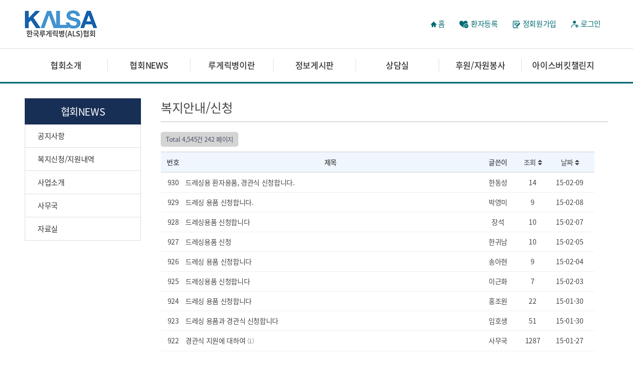

--- FILE ---
content_type: text/html; charset=utf-8
request_url: http://kalsa.org/bbs/board.php?bo_table=ALS_welfare&sst=wr_datetime&sod=desc&sop=and&page=242
body_size: 6510
content:
<!doctype html>
<html lang="ko">
<head>
<meta charset="utf-8">
<meta http-equiv="imagetoolbar" content="no">
<meta http-equiv="X-UA-Compatible" content="IE=edge">
<title>복지안내/신청 242 페이지 | 한국루게릭병(ALS)협회</title>
<link rel="stylesheet" href="http://kalsa.org/theme/basic/css/default.css?ver=171222">
<link rel="stylesheet" href="http://kalsa.org/skin/board/basic/style.css?ver=171222">
<!--[if lte IE 8]>
<script src="http://kalsa.org/js/html5.js"></script>
<![endif]-->
<script>
// 자바스크립트에서 사용하는 전역변수 선언
var g5_url       = "http://kalsa.org";
var g5_bbs_url   = "http://kalsa.org/bbs";
var g5_is_member = "";
var g5_is_admin  = "";
var g5_is_mobile = "";
var g5_bo_table  = "ALS_welfare";
var g5_sca       = "";
var g5_editor    = "smarteditor2";
var g5_cookie_domain = "";
</script>
<script src="http://kalsa.org/js/jquery-1.8.3.min.js"></script>
<script src="http://kalsa.org/js/jquery.menu.js?ver=171222"></script>
<script src="http://kalsa.org/js/common.js?ver=171222"></script>
<script src="http://kalsa.org/js/wrest.js?ver=171222"></script>
<script src="http://kalsa.org/js/placeholders.min.js"></script>
<script src="http://dmaps.daum.net/map_js_init/postcode.v2.js"></script>		
<link rel="stylesheet" href="http://kalsa.org/js/font-awesome/css/font-awesome.min.css">
</head>
<body>

<link rel="stylesheet" href="/css/contents.css">
<!--<script src="http://code.jquery.com/jquery-latest.min.js"></script>-->
<!-- [S]슬라이더 -->
<script type="text/javascript" src="/slick/slick.min.js"></script>
<script type="text/javascript" src="/slick/mainslick.js"></script>
<link rel="stylesheet" href="/slick/slick.css">
<link rel="stylesheet" href="/slick/slick-theme.css">
<!-- [E]슬라이더 -->
<header>
	
	<div class="width_wrap">
		<h1><a href="/"><img src="/images/main/logo.jpg" alt="" /></a></h1>
		<!--<div id="tnb"></div>-->
        <ul>
			<li><a href="/index.php"><span class="home_cion"></span>홈</a></li>


						<li class="pr_icon"><a href="/sub8/index2.php"><span class="patient_cion"></span>환자등록</a></li>
                       <!--<li><a href="http://kalsa.org/bbs/register.php">회원가입</a></li><i class="fa fa-user-plus" aria-hidden="true"></i> -->
		   <li class="rm_icon"><a href="/bbs/register.php"><span class="member_cion"></span>정회원가입</a></li>
            <li><a href="http://kalsa.org/bbs/login.php">로그인</a></li><!--<i class="fa fa-sign-in" aria-hidden="true"></i> -->
                    </ul>   
	</div>

	<nav>
	<div class="menu_bg" style="height: 250px; display: none;"></div>
		<ul>
			<li class="depth_add">
				<a href="/sub1/index1.php">협회소개</a>
				<ul style="height: 280px; display: none;">
					<li><a href="/sub1/index1.php">협회소개</a></li>
					<li><a href="/sub1/index2.php">인사말</a></li>
					<li><a href="/sub1/index3.php">연혁</a></li>
					<li><a href="/sub1/index4.php">정관</a></li>
					<li><a href="/sub1/index5.php">임원 및 연락처</a></li>
				</ul>
			</li>
			<li class="depth_add">
				<a href="/bbs/board.php?bo_table==ALS_notice">협회NEWS</a>
				<ul style="height: 280px; display: none;">
					<li><a href="/bbs/board.php?bo_table=ALS_notice">공지사항</a></li>
					<li><a href="/bbs/board.php?bo_table=ALS_welfare">복지신청/지원내역</a></li>
					<li><a href="/sub2/index3.php">사업소개</a></li>
					<li><a href="/bbs/board.php?bo_table=ALS_news">사무국</a></li>
					<li><a href="/bbs/board.php?bo_table=ALS_pds">자료실</a></li>
				</ul>
			</li>
			<li class="depth_add">
				<a href="/sub3/index1.php">루게릭병이란</a>
				<ul style="height: 280px; display: none;">
					<li><a href="/sub3/index1.php">루게릭병이란</a></li>
					<li><a href="/sub3/index2.php">발병원인</a></li>
					<li><a href="/sub3/index3.php">진행과정</a></li>
					<li><a href="/sub3/index4.php">진단방법</a></li>
					<li><a href="/sub3/index5.php">치료방법</a></li>
				</ul>
			</li>
			<li class="depth_add">
				<a href="/bbs/board.php?bo_table=INFO_news">정보게시판</a>
				<ul style="height: 250px; display: none;">
					<li><a href="/bbs/board.php?bo_table=INFO_news">ALS 관련소식</a></li>
					<li><a href="/bbs/board.php?bo_table=qa">자주하는 질문</a></li>
					<!--<li><a href="/bbs/board.php?bo_table=ALS_info">ALS 관련정보</a></li>-->
					<li><a href="/bbs/board.php?bo_table=BBS_freeboard">지부게시판</a></li>
					<li><a href="http://cafe.daum.net/alsfree/3O0Y" target="_blank">루게릭병네트워크</a></li>
					<li><a href="/bbs/board.php?bo_table=BOOK">환우들의 명저</a></li>
					<li><a href="/sub4/index5.php">관련사이트</a></li>
				</ul>
			</li>
			<li class="depth_add">
				<a href="/bbs/board.php?bo_table=MM_illness">상담실</a>
				<ul style="height: 280px; display: none;">
					<li><a href="/bbs/board.php?bo_table=MM_illness">질병상담</a></li>
					<li><a href="/bbs/board.php?bo_table=MM_rehabilitate">재활/호흡상담</a></li>
					<li><a href="/bbs/board.php?bo_table=MM_welfare">회무/외부공모</a></li>
				</ul>
			</li>
			<li class="depth_add">
				<a href="/sub6/index1.php">후원/자원봉사</a>
				<ul style="height: 280px; display: none;">
					<li><a href="/sub6/index1.php">후원신청</a></li>
					<li><a href="/sub6/index2.php">자원봉사신청</a></li>
					<li><a href="/bbs/board.php?bo_table=month">월별 후원자현항</a></li>
					<li><a href="/bbs/board.php?bo_table=souvenir">기부 기념품안내</a></li>
				</ul>
			</li>
			<li class="depth_add">
				<a href="/bbs/board.php?bo_table=SP_beauty" style="border-right: none;">아이스버킷챌린지</a>
				<ul style="height: 280px; display: none;">
					<li><a href="/bbs/board.php?bo_table=challenge">루트챌린지</a></li>

					<li><a href="/bbs/board.php?bo_table=SP_beauty">아이스버킷챌린지 소식</a></li>
					<li><a href="/bbs/board.php?bo_table=ice_letter">아이스버킷레터</a></li>
				</ul>
			</li>
		</ul>
	</nav>
</header>
	
<script>
$(document).ready(function() {
	// PC에서 스크롤 메뉴 고정
	var scrollOffset = $('nav').offset();
	$(window).scroll(function() {
		if ($(document).scrollTop() > scrollOffset.top) {
			$('nav').addClass('menu-fixed');
		}
		else {
			$('nav').removeClass('menu-fixed');
		}
	});
		

	$("nav > ul > li a").bind("mouseover focus click", function(e){
				
		if($(window).width() >= "1024" && (e.type == "mouseover" || e.type == "focus")) {
			var height_sub = $('nav > ul > li > ul').outerHeight(true);
			$('.menu_bg, nav > ul > li > ul').outerHeight(height_sub);
			$('nav > ul > li > ul, .menu_bg').slideDown();
			
			$('nav').on('mouseleave',function(){
				$('nav > ul > li > ul, .menu_bg').slideUp();
			});


		} else if($(window).width() < "1024" && e.type == "click") {
			var clickElement = $(this).next();
			
			$('nav ul li').removeClass('active');
			$(this).closest('li').addClass('active');
			
			if((clickElement.is('ul')) && (!clickElement.is(':visible'))) {
				$(this).closest("ul").find("ul").slideUp();
				clickElement.slideDown();
			}
			if($(this).closest('li').find('ul').children().length == 0) {
				return true;
			} else {
				return false;	
			}
		}
	});
	
	var height_sub = $('.schadule_service .schadule_wrap').outerHeight(true);
		$('.schadule_service .service_wrap').outerHeight(height_sub);
	
	
	// 모바일 메뉴
	$('header > .m_menu').click(function() {
		$(this).toggleClass('off');
		$('nav').slideToggle();
		$('nav > ul > li > ul').removeAttr("style");
	});
	
	// 사이즈 초기화
	$(window).resize(function() {
		$('nav').removeAttr("style"); 
		$('nav > ul > li > ul').removeAttr("style");
		$('.menu_bg').removeAttr("style");
		$('header > .m_menu').removeClass("off");
		$('nav > ul > li').removeClass("active");
		$('nav > ul > li > ul > li > ul').removeAttr("style");
	});
	
});


</script><style>
</style>
<style>

</style>
<section class="sub_title_bar"> 

</section>
<!-- <section cla
<!-- <section class="sub_menu"> -->
<!-- 	<div class="sub_menu_wrap"> -->
<!-- 		<ul class="sub_menu_kind"> -->
<!-- 			<li><a href="/index.php"><img src="/images/sub/home_icon.png" alt="홈 아이콘"></a></li> -->
<!-- 			<li class="js_t1"><span></span> -->
<!-- 				<ul> -->
<!-- 					<li><a href="/sub1/index1.php">협회소개</a></li> -->
<!-- 					<li><a href="/sub2/index1.php">협회NEWS</a></li> -->
<!-- 					<li><a href="/sub3/index1.php">루게릭병이란</a></li> -->
<!-- 					<li><a href="/bbs/board.php?bo_table=notice">정보게시판</a></li> -->
<!-- 					<li><a href="/sub1/index1.php">상담실</a></li> -->
<!-- 					<li><a href="/sub1/index1.php">후원/자원봉사</a></li> -->
<!-- 					<li><a href="/sub1/index1.php">아이스버킷챌린지</a></li> -->
<!-- 				</ul> -->
<!-- 			</li> -->
<!-- 			<li class="js_t2"><span></span> -->
<!-- 				<ul> -->
<!-- 					<li><a href="/bbs/board.php?bo_table=ALS_notice">공지사항</a></li> -->
<!-- 					<li><a href="/bbs/board.php?bo_table=ALS_welfare">복지안내/신청</a></li> -->
<!-- 					<li><a href="/sub2/index3.php">사업소개</a></li> -->
<!-- 					<li><a href="/bbs/board.php?bo_table=ALS_news">사무국</a></li> -->
<!-- 					<li><a href="/bbs/board.php?bo_table=ALS_pds">자료실</a></li> -->
<!-- 				</ul> -->
<!-- 			</li> -->
<!-- 		</ul> -->
<!-- 	</div> -->
<!-- </section> -->
<script>
$(document).ready(function () {
   $(".js_t1 span").text("협회NEWS"); 
   $(".js_t2 span").text("복지안내/신청");
});
</script>

<section class="sub_section">
	<div class="sub_width">
				<aside class="lnb">
			<div>
				<strong>협회NEWS</strong>
			</div>
			<ul>
				<li><a href="/bbs/board.php?bo_table=ALS_notice">공지사항</a></li>
				<li><a href="/bbs/board.php?bo_table=ALS_welfare">복지신청/지원내역</a></li>
				<li><a href="/sub2/index3.php">사업소개</a></li>
				<li><a href="/bbs/board.php?bo_table=ALS_news">사무국</a></li>
				<li><a href="/bbs/board.php?bo_table=ALS_pds">자료실</a></li>
			</ul>
		</aside>			<div class="contents_wrap">
			<h1 class="sub_title">복지안내/신청</h1>


<!-- 게시판 목록 시작 { -->
<div id="bo_list" style="width:97%">


    <!-- 게시판 페이지 정보 및 버튼 시작 { -->
    <div id="bo_btn_top">
        <div id="bo_list_total">
            <span>Total 4,545건</span>
            242 페이지
        </div>

            </div>
    <!-- } 게시판 페이지 정보 및 버튼 끝 -->

    <!-- 게시판 카테고리 시작 { -->
        <!-- } 게시판 카테고리 끝 -->

    <form name="fboardlist" id="fboardlist" action="./board_list_update.php" onsubmit="return fboardlist_submit(this);" method="post">
    <input type="hidden" name="bo_table" value="ALS_welfare">
    <input type="hidden" name="sfl" value="">
    <input type="hidden" name="stx" value="">
    <input type="hidden" name="spt" value="">
    <input type="hidden" name="sca" value="">
    <input type="hidden" name="sst" value="wr_datetime">
    <input type="hidden" name="sod" value="desc">
    <input type="hidden" name="page" value="242">
    <input type="hidden" name="sw" value="">

    <div class="tbl_head01 tbl_wrap">
        <table>
        <caption>복지안내/신청 목록</caption>
        <thead>
        <tr>
                        <th scope="col">번호</th>
            <th scope="col">제목</th>
            <th scope="col">글쓴이</th>
            <th scope="col"><a href="/bbs/board.php?bo_table=ALS_welfare&amp;sop=and&amp;sst=wr_hit&amp;sod=desc&amp;sfl=&amp;stx=&amp;sca=&amp;page=242">조회 <i class="fa fa-sort" aria-hidden="true"></i></a></th>
                                    <th scope="col"><a href="/bbs/board.php?bo_table=ALS_welfare&amp;sop=and&amp;sst=wr_datetime&amp;sod=asc&amp;sfl=&amp;stx=&amp;sca=&amp;page=242">날짜  <i class="fa fa-sort" aria-hidden="true"></i></a></th>
        </tr>
        </thead>
        <tbody>
                <tr class="">
                        <td class="td_num2"><!-- <i class="fa fa-bullhorn" aria-hidden="true"></i> -->
            930            </td>

            <td class="td_subject" style="padding-left:0px">
                                <div class="bo_tit">
                    
                    <a href="http://kalsa.org/bbs/board.php?bo_table=ALS_welfare&amp;wr_id=1145&amp;sst=wr_datetime&amp;sod=desc&amp;sop=and&amp;page=242">
                                                                        드레싱용 환자용품, 경관식 신청합니다.                       

                                                            </a>
                </div>

            </td>
            <td class="td_name sv_use"><span class="sv_member">한동성</span></td>
            <td class="td_num">14</td>
                                    <td class="td_datetime">15-02-09</td>

        </tr>
                <tr class="">
                        <td class="td_num2"><!-- <i class="fa fa-bullhorn" aria-hidden="true"></i> -->
            929            </td>

            <td class="td_subject" style="padding-left:0px">
                                <div class="bo_tit">
                    
                    <a href="http://kalsa.org/bbs/board.php?bo_table=ALS_welfare&amp;wr_id=1144&amp;sst=wr_datetime&amp;sod=desc&amp;sop=and&amp;page=242">
                                                                        드레싱 용품 신청합니다.                       

                                                            </a>
                </div>

            </td>
            <td class="td_name sv_use"><span class="sv_member">박영미</span></td>
            <td class="td_num">9</td>
                                    <td class="td_datetime">15-02-08</td>

        </tr>
                <tr class="">
                        <td class="td_num2"><!-- <i class="fa fa-bullhorn" aria-hidden="true"></i> -->
            928            </td>

            <td class="td_subject" style="padding-left:0px">
                                <div class="bo_tit">
                    
                    <a href="http://kalsa.org/bbs/board.php?bo_table=ALS_welfare&amp;wr_id=1143&amp;sst=wr_datetime&amp;sod=desc&amp;sop=and&amp;page=242">
                                                                        드레싱용품 신청합니다                       

                                                            </a>
                </div>

            </td>
            <td class="td_name sv_use"><span class="sv_member">장석</span></td>
            <td class="td_num">10</td>
                                    <td class="td_datetime">15-02-07</td>

        </tr>
                <tr class="">
                        <td class="td_num2"><!-- <i class="fa fa-bullhorn" aria-hidden="true"></i> -->
            927            </td>

            <td class="td_subject" style="padding-left:0px">
                                <div class="bo_tit">
                    
                    <a href="http://kalsa.org/bbs/board.php?bo_table=ALS_welfare&amp;wr_id=1141&amp;sst=wr_datetime&amp;sod=desc&amp;sop=and&amp;page=242">
                                                                        드레싱용품 신청                       

                                                            </a>
                </div>

            </td>
            <td class="td_name sv_use"><span class="sv_member">한귀남</span></td>
            <td class="td_num">10</td>
                                    <td class="td_datetime">15-02-05</td>

        </tr>
                <tr class="">
                        <td class="td_num2"><!-- <i class="fa fa-bullhorn" aria-hidden="true"></i> -->
            926            </td>

            <td class="td_subject" style="padding-left:0px">
                                <div class="bo_tit">
                    
                    <a href="http://kalsa.org/bbs/board.php?bo_table=ALS_welfare&amp;wr_id=1140&amp;sst=wr_datetime&amp;sod=desc&amp;sop=and&amp;page=242">
                                                                        드레싱 용품 신청합니다                       

                                                            </a>
                </div>

            </td>
            <td class="td_name sv_use"><span class="sv_member">송아현</span></td>
            <td class="td_num">9</td>
                                    <td class="td_datetime">15-02-04</td>

        </tr>
                <tr class="">
                        <td class="td_num2"><!-- <i class="fa fa-bullhorn" aria-hidden="true"></i> -->
            925            </td>

            <td class="td_subject" style="padding-left:0px">
                                <div class="bo_tit">
                    
                    <a href="http://kalsa.org/bbs/board.php?bo_table=ALS_welfare&amp;wr_id=1139&amp;sst=wr_datetime&amp;sod=desc&amp;sop=and&amp;page=242">
                                                                        드레싱용품 신청합니다                       

                                                            </a>
                </div>

            </td>
            <td class="td_name sv_use"><span class="sv_member">이근화</span></td>
            <td class="td_num">7</td>
                                    <td class="td_datetime">15-02-03</td>

        </tr>
                <tr class="">
                        <td class="td_num2"><!-- <i class="fa fa-bullhorn" aria-hidden="true"></i> -->
            924            </td>

            <td class="td_subject" style="padding-left:0px">
                                <div class="bo_tit">
                    
                    <a href="http://kalsa.org/bbs/board.php?bo_table=ALS_welfare&amp;wr_id=1137&amp;sst=wr_datetime&amp;sod=desc&amp;sop=and&amp;page=242">
                                                                        드레싱 용품 신청합니다                       

                                                            </a>
                </div>

            </td>
            <td class="td_name sv_use"><span class="sv_member">홍조원</span></td>
            <td class="td_num">22</td>
                                    <td class="td_datetime">15-01-30</td>

        </tr>
                <tr class="">
                        <td class="td_num2"><!-- <i class="fa fa-bullhorn" aria-hidden="true"></i> -->
            923            </td>

            <td class="td_subject" style="padding-left:0px">
                                <div class="bo_tit">
                    
                    <a href="http://kalsa.org/bbs/board.php?bo_table=ALS_welfare&amp;wr_id=1136&amp;sst=wr_datetime&amp;sod=desc&amp;sop=and&amp;page=242">
                                                                        드레싱 용품과 경관식 신청합니다                       

                                                            </a>
                </div>

            </td>
            <td class="td_name sv_use"><span class="sv_member">임호생</span></td>
            <td class="td_num">51</td>
                                    <td class="td_datetime">15-01-30</td>

        </tr>
                <tr class="">
                        <td class="td_num2"><!-- <i class="fa fa-bullhorn" aria-hidden="true"></i> -->
            922            </td>

            <td class="td_subject" style="padding-left:0px">
                                <div class="bo_tit">
                    
                    <a href="http://kalsa.org/bbs/board.php?bo_table=ALS_welfare&amp;wr_id=1134&amp;sst=wr_datetime&amp;sod=desc&amp;sop=and&amp;page=242">
                                                                        경관식 지원에 대하여                       

                                        <span style="font-size: 12px; color: #888;">(1)</span>                    </a>
                </div>

            </td>
            <td class="td_name sv_use"><span class="sv_member">사무국</span></td>
            <td class="td_num">1287</td>
                                    <td class="td_datetime">15-01-27</td>

        </tr>
                <tr class="">
                        <td class="td_num2"><!-- <i class="fa fa-bullhorn" aria-hidden="true"></i> -->
            921            </td>

            <td class="td_subject" style="padding-left:0px">
                                <div class="bo_tit">
                    
                    <a href="http://kalsa.org/bbs/board.php?bo_table=ALS_welfare&amp;wr_id=1132&amp;sst=wr_datetime&amp;sod=desc&amp;sop=and&amp;page=242">
                                                                        2015년 1월 2월 3월 경관식무상지원, 환우 명단입니다.                       

                                                            </a>
                </div>

            </td>
            <td class="td_name sv_use"><span class="sv_member">사무국</span></td>
            <td class="td_num">155</td>
                                    <td class="td_datetime">15-01-27</td>

        </tr>
                <tr class="">
                        <td class="td_num2"><!-- <i class="fa fa-bullhorn" aria-hidden="true"></i> -->
            920            </td>

            <td class="td_subject" style="padding-left:0px">
                                <div class="bo_tit">
                    
                    <a href="http://kalsa.org/bbs/board.php?bo_table=ALS_welfare&amp;wr_id=1131&amp;sst=wr_datetime&amp;sod=desc&amp;sop=and&amp;page=242">
                                                                        혹시 몰라 다시 신청합니다                       

                                                            </a>
                </div>

            </td>
            <td class="td_name sv_use"><span class="sv_member">홍병희</span></td>
            <td class="td_num">21</td>
                                    <td class="td_datetime">15-01-27</td>

        </tr>
                <tr class="">
                        <td class="td_num2"><!-- <i class="fa fa-bullhorn" aria-hidden="true"></i> -->
            919            </td>

            <td class="td_subject" style="padding-left:0px">
                                <div class="bo_tit">
                    
                    <a href="http://kalsa.org/bbs/board.php?bo_table=ALS_welfare&amp;wr_id=1130&amp;sst=wr_datetime&amp;sod=desc&amp;sop=and&amp;page=242">
                                                                        드레싱용품 신청합니다.                       

                                                            </a>
                </div>

            </td>
            <td class="td_name sv_use"><span class="sv_member">이홍</span></td>
            <td class="td_num">10</td>
                                    <td class="td_datetime">15-01-27</td>

        </tr>
                <tr class="">
                        <td class="td_num2"><!-- <i class="fa fa-bullhorn" aria-hidden="true"></i> -->
            918            </td>

            <td class="td_subject" style="padding-left:0px">
                                <div class="bo_tit">
                    
                    <a href="http://kalsa.org/bbs/board.php?bo_table=ALS_welfare&amp;wr_id=1129&amp;sst=wr_datetime&amp;sod=desc&amp;sop=and&amp;page=242">
                                                                        드레싱용품 신청합니다.                       

                                                            </a>
                </div>

            </td>
            <td class="td_name sv_use"><span class="sv_member">유재옥</span></td>
            <td class="td_num">9</td>
                                    <td class="td_datetime">15-01-26</td>

        </tr>
                <tr class="">
                        <td class="td_num2"><!-- <i class="fa fa-bullhorn" aria-hidden="true"></i> -->
            917            </td>

            <td class="td_subject" style="padding-left:0px">
                                <div class="bo_tit">
                    
                    <a href="http://kalsa.org/bbs/board.php?bo_table=ALS_welfare&amp;wr_id=1128&amp;sst=wr_datetime&amp;sod=desc&amp;sop=and&amp;page=242">
                                                                        드레싱용품신청합니다                       

                                                            </a>
                </div>

            </td>
            <td class="td_name sv_use"><span class="sv_member">김옥천</span></td>
            <td class="td_num">8</td>
                                    <td class="td_datetime">15-01-26</td>

        </tr>
                <tr class="">
                        <td class="td_num2"><!-- <i class="fa fa-bullhorn" aria-hidden="true"></i> -->
            916            </td>

            <td class="td_subject" style="padding-left:0px">
                                <div class="bo_tit">
                    
                    <a href="http://kalsa.org/bbs/board.php?bo_table=ALS_welfare&amp;wr_id=1127&amp;sst=wr_datetime&amp;sod=desc&amp;sop=and&amp;page=242">
                                                                        드레싱용품신청합니다!!!                       

                                                            </a>
                </div>

            </td>
            <td class="td_name sv_use"><span class="sv_member">김영회</span></td>
            <td class="td_num">5</td>
                                    <td class="td_datetime">15-01-26</td>

        </tr>
                        </tbody>
        </table>
    </div>

    
    </form>
     
       <!-- 게시판 검색 시작 { -->
    <fieldset id="bo_sch">
        <legend>게시물 검색</legend>

        <form name="fsearch" method="get">
        <input type="hidden" name="bo_table" value="ALS_welfare">
        <input type="hidden" name="sca" value="">
        <input type="hidden" name="sop" value="and">
        <label for="sfl" class="sound_only">검색대상</label>
        <select name="sfl" id="sfl">
            <option value="wr_subject">제목</option>
            <option value="wr_content">내용</option>
            <option value="wr_subject||wr_content">제목+내용</option>
            <option value="mb_id,1">회원아이디</option>
            <option value="mb_id,0">회원아이디(코)</option>
            <option value="wr_name,1">글쓴이</option>
            <option value="wr_name,0">글쓴이(코)</option>
        </select>
        <label for="stx" class="sound_only">검색어<strong class="sound_only"> 필수</strong></label>
        <input type="text" name="stx" value="" required id="stx" class="sch_input" size="25" maxlength="20" placeholder="검색어를 입력해주세요">
        <button type="submit" value="검색" class="sch_btn"><i class="fa fa-search" aria-hidden="true"></i><span class="sound_only">검색</span></button>
        </form>
    </fieldset>
    <!-- } 게시판 검색 끝 -->   
</div>




<!-- 페이지 -->
<nav class="pg_wrap"><span class="pg"><a href="./board.php?bo_table=ALS_welfare&amp;sst=wr_datetime&amp;sod=desc&amp;sop=and&amp;page=1" class="pg_page pg_start">처음</a>
<a href="./board.php?bo_table=ALS_welfare&amp;sst=wr_datetime&amp;sod=desc&amp;sop=and&amp;page=240" class="pg_page pg_prev">이전</a>
<a href="./board.php?bo_table=ALS_welfare&amp;sst=wr_datetime&amp;sod=desc&amp;sop=and&amp;page=241" class="pg_page">241<span class="sound_only">페이지</span></a>
<span class="sound_only">열린</span><strong class="pg_current">242</strong><span class="sound_only">페이지</span>
<a href="./board.php?bo_table=ALS_welfare&amp;sst=wr_datetime&amp;sod=desc&amp;sop=and&amp;page=243" class="pg_page">243<span class="sound_only">페이지</span></a>
<a href="./board.php?bo_table=ALS_welfare&amp;sst=wr_datetime&amp;sod=desc&amp;sop=and&amp;page=244" class="pg_page">244<span class="sound_only">페이지</span></a>
<a href="./board.php?bo_table=ALS_welfare&amp;sst=wr_datetime&amp;sod=desc&amp;sop=and&amp;page=245" class="pg_page">245<span class="sound_only">페이지</span></a>
<a href="./board.php?bo_table=ALS_welfare&amp;sst=wr_datetime&amp;sod=desc&amp;sop=and&amp;page=246" class="pg_page">246<span class="sound_only">페이지</span></a>
<a href="./board.php?bo_table=ALS_welfare&amp;sst=wr_datetime&amp;sod=desc&amp;sop=and&amp;page=247" class="pg_page">247<span class="sound_only">페이지</span></a>
<a href="./board.php?bo_table=ALS_welfare&amp;sst=wr_datetime&amp;sod=desc&amp;sop=and&amp;page=248" class="pg_page">248<span class="sound_only">페이지</span></a>
<a href="./board.php?bo_table=ALS_welfare&amp;sst=wr_datetime&amp;sod=desc&amp;sop=and&amp;page=249" class="pg_page">249<span class="sound_only">페이지</span></a>
<a href="./board.php?bo_table=ALS_welfare&amp;sst=wr_datetime&amp;sod=desc&amp;sop=and&amp;page=250" class="pg_page">250<span class="sound_only">페이지</span></a>
<a href="./board.php?bo_table=ALS_welfare&amp;sst=wr_datetime&amp;sod=desc&amp;sop=and&amp;page=251" class="pg_page pg_next">다음</a>
<a href="./board.php?bo_table=ALS_welfare&amp;sst=wr_datetime&amp;sod=desc&amp;sop=and&amp;page=303" class="pg_page pg_end">맨끝</a>
</span></nav>

<!-- } 게시판 목록 끝 -->
	</div>
</section>
			

<!-- 하단 시작 { -->
<footer>
	<div class="handling_policy">
		<div class="policy_hr">
			<ul class="footer_left">
				<li><a href="/bbs/content.php?co_id=privacy" style="color:#1460ad; font-weight:400">개인정보취급방침</a></li>
				<li><a href="/bbs/content.php?co_id=provision">이용약관</a></li>
			</ul>
			<ul class="footer_right">
				<li><a href="http://cafe.daum.net/alsfree/3O0Y" target="_blank"><img src="/images/main/footer_link1.jpg" alt="" /></a></li>
				<li><a href="https://happylog.naver.com/kalsa.do" target="_blank"><img src="/images/main/footer_link2.jpg" alt="" /></a></li>
				<li><a href="/sub4/index5.php">관련사이트</a></li>
			</ul>
		</div>
	</div>
	<div class="width_wrap">
		<div class="address">
			<img src="/images/main/footer_logo.jpg" alt="" />
			<p>회장 : 성정준ㅣ주소 : 서울시 성북구 동소문로 47 부라다 510호 ㅣ Tel 02-741-3773<br />
					E-mail : kalsa2001@naver.com ㅣ 개인정보관리책임자 : 조광희<br />
					Copyright 2019 www.kalsa.org All rights reserved</p>
		</div>
	</div>
</footer>
<!--     <button type="button" id="top_btn"><i class="fa fa-arrow-up" aria-hidden="true"></i><span class="sound_only">상단으로</span></button> -->
<!--         <script> -->
<!--          -->
<!--         $(function() { -->
<!--             $("#top_btn").on("click", function() { -->
<!--                 $("html, body").animate({scrollTop:0}, '500'); -->
<!--                 return false; -->
<!--             }); -->
<!--         }); -->
<!--         </script> -->


<!-- } 하단 끝 -->

<script>
$(function() {
    // 폰트 리사이즈 쿠키있으면 실행
    font_resize("container", get_cookie("ck_font_resize_rmv_class"), get_cookie("ck_font_resize_add_class"));
});
</script>



<!-- ie6,7에서 사이드뷰가 게시판 목록에서 아래 사이드뷰에 가려지는 현상 수정 -->
<!--[if lte IE 7]>
<script>
$(function() {
    var $sv_use = $(".sv_use");
    var count = $sv_use.length;

    $sv_use.each(function() {
        $(this).css("z-index", count);
        $(this).css("position", "relative");
        count = count - 1;
    });
});
</script>
<![endif]-->

</body>
</html>

<!-- 사용스킨 : basic -->


--- FILE ---
content_type: text/css
request_url: http://kalsa.org/css/sub.css
body_size: 15326
content:
/* [S] 공통 */
section.sub_section {width:100%}
section.sub_section > div.sub_width {width:1180px; margin:0 auto}
section.sub_section > div.sub_width:after {content:""; display:block; clear:both}
section.sub_section > div.sub_width > div.contents_wrap {margin: 30px 0 0 40px;  display: inline-block; float: left; width:905px}
section.sub_section > div.sub_width > div.contents_wrap > h1.sub_title {font-size: 25px; border-bottom: 1px solid #bbb; padding-bottom: 10px; margin-bottom: 20px;}
section.sub_section > div.sub_width > div.contents_wrap > h1.sub_title > span {float: right; font-size: 13px; line-height: 37px;}
div.contents_wrap p {font-size: 15px; line-height: 1.4;font-weight: 300; color: #454545;}
.border_t {border-top:1px solid #ccc}
.border_b {border-bottom:1px solid #ccc}
.pd_l_45 {padding-left:45px}
.pd_l_10 {padding-left:10px}
.pd_l_15 {padding-left:15px}
section.sub_title_bar {width: 100%; margin-top: 67px; height: 4px; background-color: #006a72;}
/* [E] 공통 */

/* [S] 서브페이지 메뉴 */
section.sub_menu {width: 100%; padding-top: 67px; background-color: #f4f5f9; border-bottom: 1px solid #ddd;}
section.sub_menu > div.sub_menu_wrap {width: 1180px; margin: 0 auto;}
section.sub_menu > div.sub_menu_wrap > ul.sub_menu_kind:after {content:""; display:block; clear:both}
section.sub_menu > div.sub_menu_wrap > ul.sub_menu_kind > li:first-child {padding: 10px 15px; background-color: #82828f} 
section.sub_menu > div.sub_menu_wrap > ul.sub_menu_kind > li {float: left; font-size: 16px; padding: 10px 44px; border-left: 1px solid #ddd; color: #575761; font-weight: 300; position: relative; cursor: pointer;}
section.sub_menu > div.sub_menu_wrap > ul.sub_menu_kind > li:last-child {border-right: 1px solid #ddd;}
section.sub_menu > div.sub_menu_wrap > ul.sub_menu_kind > li:hover ul {display:block}
section.sub_menu > div.sub_menu_wrap > ul.sub_menu_kind > li > a > img {margin-top: 5px;}
section.sub_menu > div.sub_menu_wrap > ul.sub_menu_kind > li > ul {width: 100%; display: none; position: absolute; left: 0; top: 44px; z-index: 1;}
section.sub_menu > div.sub_menu_wrap > ul.sub_menu_kind > li > ul > li {background-color: #f4f5f9; }
section.sub_menu > div.sub_menu_wrap > ul.sub_menu_kind > li > ul > li:hover {background-color: #9393a2; color:#fff}
section.sub_menu > div.sub_menu_wrap > ul.sub_menu_kind > li > ul > li > a {display: block; text-align: center; font-size: 16px; font-weight: 300; padding: 10px 0;}
@media (max-width: 1180px) {
}
/* [S] 서브페이지 메뉴 */

/* [S] 서브페이지 왼족메뉴(lnb) */
aside.lnb {width: 235px; display: inline-block; float: left; margin-top: 30px;}
aside.lnb > div {background-color: #182f55;}
aside.lnb > div > strong {font-size: 20px; display: block; text-align: center; color: #fff; font-weight: 300; padding: 12px 0;}
aside.lnb > ul {}
aside.lnb > ul > li {border: 1px solid #ddd; border-top: none;}
aside.lnb > ul > li > a {font-size: 15px; display: block; padding: 12px 0 12px 25px; color: #333;}
aside.lnb > ul > li > a:hover {color: #999;background-color: #f4f5f9;}
/* [E] 서브페이지 왼족메뉴(lnb) */

/* [S] 협회소개 */
div.association_about {}
div.association_about > img {margin:20px 0}
div.association_about span.association_t_color01 {color:#6daedf; font-size: 24px; font-weight: 500}
div.association_about span.association_t_color02 {color:#ffa518; font-size: 18px;}
/* [E] 협회소개 */

/* [S] 연혁 */
div.history {}
div.history > h2 {font-size: 28px; font-weight: 300; color: #182f55;}
div.history > table.history_table {text-align: left;}
div.history > table.history_table tr {}
div.history > table.history_table tr > th, div.history > table.history_table tr > td {font-size: 15px; padding: 5px 0; padding-left: 10px;}
div.history > table.history_table tr > th {letter-spacing: 0; font-weight: 400; color: #6daedf;}
div.history > table.history_table tr > td {color: #454545;}
div.history > table.history_table tr > th.year_th {font-size: 24px; font-weight: 500; color: #182f55; padding-top: 20px;}
/* [E] 연혁 */

/* [S] 정관 */
div.constitution {}
div.constitution > h2 {margin: 40px 0 10px 0; font-size: 24px; font-weight: 400; color: #222;}
div.constitution > p > span {display:block}
div.constitution > p > span > span {display:block}
/* [E] 정관 */

/* [S] 임원및 연락처 */
div.executives {}
div.executives span.spn {text-align: right; display: block; font-size: 15px; color: #454545; font-weight: 400;}
div.executives > table.executives_contact {margin-top:20px}
div.executives > table.executives_contact tr {}
div.executives > table.executives_contact tr > th, div.executives > table.executives_contact tr > td {}
div.executives > table.executives_contact tr > th {font-size: 15px; padding: 10px 0 10px 10px; text-align: left;background-color: #deecfa; border-top: 2px solid #60b2ef; color: #182f55;}
div.executives > table.executives_contact tr > td {font-size: 15px; color: #454545; padding:10px 0 10px 10px; border: 1px solid #ccc; border-left: 0; border-right: 0;}
div.executives > table.executives_contact tr > td.blank_td {padding: 0; height: 25px; font-size: 0; background-color: #f7f7f7;}
/* [E] 임원및 연락처 */

/* [S] 루게릭병이란(서브페이지 대부분) */
div.als_contents > h2.tab_title {font-size: 22px; font-weight: 300; color: #182f55; margin-bottom: 20px;}
div.als_contents > ul.als_contents_Item {}
div.als_contents > ul.als_contents_Item {margin-bottom:30px}
div.als_contents > ul.als_contents_Item:after {content:""; display:block; clear:both}
div.als_contents > ul.als_contents_Item > li {width: 25%; float: left; text-align: center;}
div.als_contents > ul.als_contents_Item > li > a {display: block; font-size: 15px; padding: 10px; background-color: #bbb; border: 1px solid #fff;  border-left:0; color: #fff;}
div.als_contents > ul.als_contents_Item > li:nth-child(1) a {border-left:1px solid #ccc; border-radius: 10px 0 0 10px;}
div.als_contents > ul.als_contents_Item > li:nth-child(4) a {border-radius: 0 10px 10px 0;}
div.als_contents > ul.als_contents_Item > li > a:hover {color:#fff; background-color: #71b3e6;}
div.als_contents div.display_flex {display:flex; }
div.als_contents div.display_flex > img {}
div.als_contents > dl {margin-bottom:40px}
span.t_color50abf2 {color: #50abf2;}
span.t_colorffa518 {color:#ffa518}

div.als_contents > dl > dt {font-size: 16px; font-weight: 400; color: #6daedf; margin-bottom:5px}
div.als_contents > dl > dd {font-size: 15px; line-height: 1.6; color: #454545;}

div.contents_distinction {margin-bottom: 50px;}
div.contents_distinction > h3 {font-size: 16px; font-weight: 400; color: #6daedf; margin-bottom:5px}
div.contents_distinction > p {font-size: 15px; line-height: 1.6; color: #454545;}
div.explanation_box {margin-top: 15px; background-color: #f4f5f9; padding: 20px; border-radius: 5px;}
div.explanation_box > h4 {font-size: 15px; font-weight: 500; color: #333; margin-bottom: 5px;}
div.explanation_box > p {font-size: 15px; color: #555; margin-bottom: 10px;}

div.als_contents dl.before_bar dd {position: relative; padding-left: 10px; margin-left: 15px; margin-bottom: 7px; line-height:1.5}
div.als_contents dl.before_bar dd:before {content:"-"; display:block; position: absolute; left: 0;}
/* [E] 루게릭병이란(서브페이지 대부분) */

/* [S] 대중요법 표 */
table.sub3_5table {}
table.sub3_5table tr {}
table.sub3_5table tr > th, table.sub3_5table tr > td {font-size: 15px; text-align: left; border: 1px solid #ccc; padding: 10px;font-size: 15px; text-align: left; border: 1px solid #ccc; padding: 10px;}
table.sub3_5table tr > th {background-color: #fafafa; color: #3ea8fa; padding-left:20px}
table.sub3_5table tr > td {}
/* [E] 대중요법 표 */

/* [S] 후원신청 */
/** 라디오박스 디자인 **/
.webtong_radio {position: relative;margin-right: 40px;padding-bottom: 6px;display: inline-block}
.webtong_radio input[type="radio"] {position: absolute; width: 1px; height: 1px; padding: 0; margin: -1px; clip:rect(0,0,0,0); border: 0 }
.webtong_radio input[type="radio"] + label { display: inline-block; position: relative; padding-left: 30px; cursor: pointer; -webkit-user-select: none; -moz-user-select: none; -ms-user-select: none; }
.webtong_radio input[type="radio"] + label:before { content: ''; position: absolute; left: 0; top: 1px; width: 21px; height: 21px; text-align: center; background: #fafafa; border: 1px solid #cacece; border-radius: 100%}
.webtong_radio input[type="radio"] + label:active:before,
.webtong_radio input[type="radio"]:checked + label:before { background: #E9ECEE; border-color: #adb8c0; }
.webtong_radio input[type="radio"]:checked + label:after {content: '';position: absolute;top: 6px;left: 5px;width: 11px;height: 11px;background: #3b5998;border-radius: 100%}
.webtong_radio.long input[type="radio"] + label {padding-top: 5px;padding-left: 68px}
.webtong_radio.long input[type="radio"] + label:before {width: 61px;height: 30px;border-radius: 20px}
.webtong_radio.long input[type="radio"]:checked + label:after {top: 5px;left: 35px;width: 22px;height: 22px;background: #3b5998;border-radius: 100%}
.webtong_radio.long input[type="radio"] + label:after {content: '';position: absolute;top: 5px;left: 5px;width: 22px;height: 22px;background: #b9b9b9;border-radius: 100%;transition: all .6s ease}
/** 라디오박스 디자인 **/
/** 체크박스 디자인 **/
.webtong_checkbox {position: relative;margin-right: 14px;padding-bottom: 6px;display: inline-block}
.webtong_checkbox input[type="checkbox"] {position: absolute; width: 1px; height: 1px; padding: 0; margin: -1px; clip:rect(0,0,0,0); border: 0 }
.webtong_checkbox input[type="checkbox"] + label { display: inline-block; position: relative; padding-left: 30px; cursor: pointer; -webkit-user-select: none; -moz-user-select: none; -ms-user-select: none; }
.webtong_checkbox input[type="checkbox"] + label:before { content: ''; position: absolute; left: 0; top: 1px; width: 21px; height: 21px; text-align: center; background: #fafafa; border: 1px solid #cacece; border-radius: 2px}
.webtong_checkbox input[type="checkbox"] + label:active:before,
.webtong_checkbox input[type="checkbox"]:checked + label:before { background: #E9ECEE; border-color: #adb8c0; }
.webtong_checkbox input[type="checkbox"]:checked + label:after {content: '';position: absolute;top: 6px;left: 5px;width: 15px;height: 12px;background:url(/images/sub/checked.png) no-repeat}
.webtong_checkbox.long input[type="checkbox"] + label {padding-top: 5px;padding-left: 68px}
.webtong_checkbox.long input[type="checkbox"] + label:before {width: 61px;height: 30px;border-radius: 20px}
.webtong_checkbox.long input[type="checkbox"]:checked + label:after {top: 5px;left: 35px;width: 22px;height: 22px;background: #3b5998;border-radius: 100%}
.webtong_checkbox.long input[type="checkbox"] + label:after {content: '';position: absolute;top: 5px;left: 5px;width: 22px;height: 22px;background: #b9b9b9;border-radius: 100%;transition: all .6s ease}
/** 체크박스 디자인 **/
input::-ms-input-placeholder {color: #999; font-weight:400; font-size:13px}
input::-webkit-input-placeholder { color: #999; font-weight:400; font-size:13px}
input::-moz-placeholder {color: #999; font-weight:400; font-size:13px}
textarea::-ms-input-placeholder {color: #999; font-weight:400; font-size:13px}
textarea::-webkit-input-placeholder { color: #999; font-weight:400; font-size:13px}
textarea::-moz-placeholder {color: #999; font-weight:400; font-size:13px}

div.support_account_number {}
div.support_account_number > p {}
div.support_account_number > strong {display: block; color: #4da8ef;font-size: 16px; font-weight: 400; letter-spacing: 0;}

div.support_form_contents {border-top: 1px solid #ccc; margin: 20px 0 60px 0;}
div.support_form_contents > h2 {font-size: 22px;  color: #333; font-weight: 300; margin: 30px 0 20px 0;}
div.support_form_contents > div.support_form {margin: 10px 0;}
div.support_form_contents > div.bottom_m {margin:25px 0}
div.support_form_contents > div.support_form label.title_label {font-size: 15px; font-weight: 300; color: #333; display: inline-block; width: 135px; line-height: 32px;}
div.support_form_contents > div.support_form input.normal_input {width: 400px; font-size: 15px; padding: 5px 10px; display: inline-block; border: 1px solid #ccc;}
div.support_form_contents > div.support_form select.normal_select {width: 400px; font-size: 15px; padding: 5px 10px; display: inline-block; border: 1px solid #ccc; background-color: #f4f5f9;}
div.support_form_contents > div.support_form textarea.question_box {height: 100px; width: 400px; display: inline-block;}

div.support_form_contents > div.support_form > div.radio_box {display: inline-block;}
div.support_form_contents > div.support_form > div.radio_box em {font-size: 15px;display: inline-block; /* line-height: 34px; vertical-align: middle;*/}
div.support_form_contents > div.support_form > div.radio_box .webtong_radio {margin-top: 10px; font-size: 15px;}
div.support_form_contents > div.support_form label.radio_label {}
div.support_form_contents > div.support_form input.radio_input {width: 150px; font-size: 15px; padding: 5px 10px; margin:0 5px;}
div.support_form_contents > div.support_form > ul.address_input_box {display: inline-block; width: 500px; margin-bottom: 5px;}
div.support_form_contents > div.support_form > ul.address_input_box > li {display: inline-block;}
div.support_form_contents > div.support_form > ul.address_input_box > li  > input.address_input {width: 319px;font-size: 15px;padding: 5px 10px;}
.address_btn {background-color: #f2f2f2; border: 1px solid #ccc; padding: 5px 10px; font-size: 15px; font-weight: 300; cursor: pointer; margin-left: 2px;}
.address_btn:hover {background-color: #e7e7e7;}

div.support_form_contents > div.support_form > ul.phone_input {width: 400px; display: inline-block;}
div.support_form_contents > div.support_form > ul.phone_input > li:nth-child(1) {margin-left: 0;}
div.support_form_contents > div.support_form > ul.phone_input > li:nth-child(3) {margin-left: -3px; margin-right: 0;}
div.support_form_contents > div.support_form > ul.phone_input > li {display: inline-block; width: 32%; margin-left: -3px; margin-right: 2%;}
div.support_form_contents > div.support_form > ul.phone_input > li > input.pn_input {font-size: 15px; padding: 5px 9px; width: 100%;}


div.label_w_150 > div.support_form label.title_label {width: 150px;}
.complete_btn {font-size: 15px; background: #182f55; color: #fff; padding: 10px 30px; margin: 0 auto; display: inline-block; border: 0;}
.complete_btn:hover {background:#2b4673}
/* [E] 후원신청 */

/* [S] 정회원가입안내 */
div.regular_member {background-color: #fff; padding: 20px; border-radius: 5px; border: 1px solid #ddd; margin-bottom: 40px;}
div.regular_member > h1 {font-size: 15px; margin-bottom: 5px;color: #666;}
div.regular_member > h2 {font-size: 15px; color: #ffa518;}
div.regular_member > div {font-size: 15px; background-color: #f4f5f9; border-radius: 5px; padding: 15px; margin-top: 15px;}
div.regular_member > div > p {color: #666;}
div.regular_member > div > h3 {font-weight: 400; color: #4eadf8;}
/* [E] 정회원가입안내 */